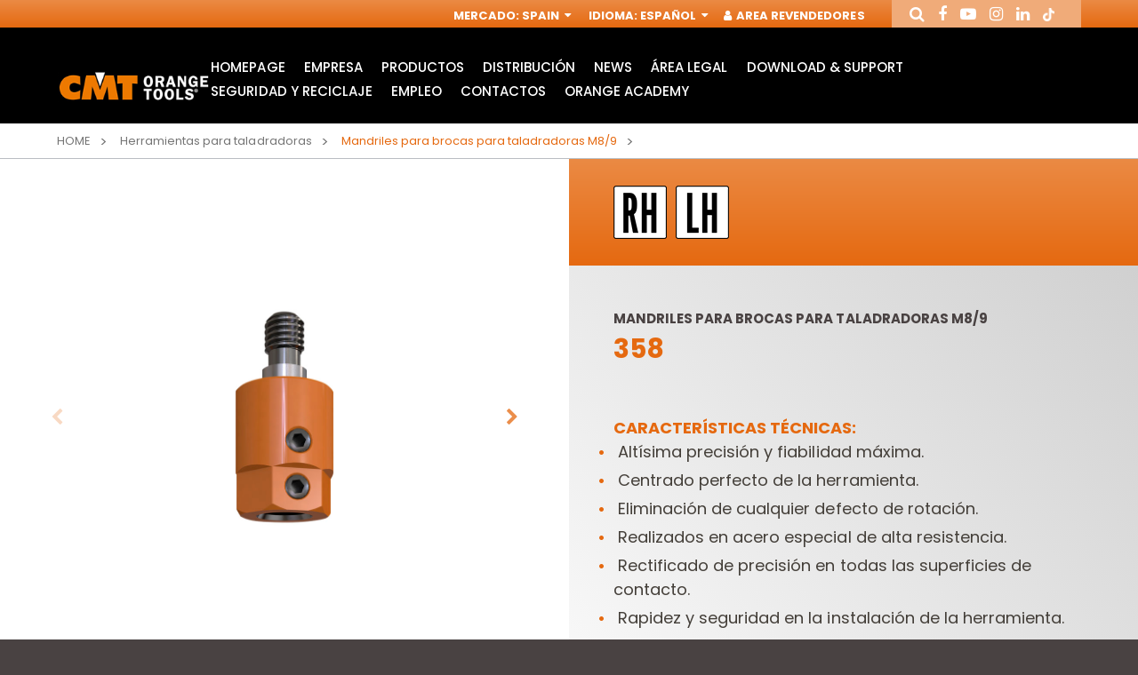

--- FILE ---
content_type: text/html; charset=utf-8
request_url: https://www.cmtorangetools.com/es-es/herramientas-para-taladradoras/mandriles-para-brocas-de-conexion-rapida-para-taladradoras-m8-9
body_size: 11492
content:
<!DOCTYPE html>

<!--[if lt IE 7]>      <html class="no-js lt-ie9 lt-ie8 lt-ie7"> <![endif]-->
<!--[if IE 7]>         <html class="no-js lt-ie9 lt-ie8"> <![endif]-->
<!--[if IE 8]>         <html class="no-js lt-ie9"> <![endif]-->
<!--[if gt IE 8]><!-->
<html class="no-js"  lang="es" xml:lang="es">
<!--<![endif]-->
<head>
    <!-- Google Tag Manager -->
    <script data-cookieconsent="necessary">
        (function (w, d, s, l, i) {
            w[l] = w[l] || []; w[l].push({
                'gtm.start':
                    new Date().getTime(), event: 'gtm.js'
            }); var f = d.getElementsByTagName(s)[0],
                j = d.createElement(s), dl = l != 'dataLayer' ? '&l=' + l : ''; j.async = true; j.src =
                    'https://www.googletagmanager.com/gtm.js?id=' + i + dl; f.parentNode.insertBefore(j, f);
        })(window, document, 'script', 'dataLayer', 'GTM-PJBSR8R');</script>
    <!-- End Google Tag Manager -->

    <script id="Cookiebot"
            src="https://consent.cookiebot.com/uc.js"
            data-cbid="fe792970-a20e-4411-8590-763752ffdf57"
            data-blockingmode="auto"
            type="text/javascript">
    </script>

    <meta charset="utf-8">
    <meta http-equiv="X-UA-Compatible" content="IE=edge,chrome=1">
    <title>Mandriles para brocas para taladradoras M8/9 358 | Herramientas para taladradoras | CMT Orange Tools</title>
    <meta name="description" content="&#191;Buscas Mandriles para brocas para taladradoras M8/9 358? Los encontrar&#225; ne la secci&#242;n Herramientas para taladradoras del sitio web de CMT Orange Tools Espa&#241;a. &#161;Volves a la p&#225;gina de producto!">
    <meta name="keywords" content="">
    <meta name="robots" content="index,follow" />

    <link rel="canonical" href="https://www.cmtorangetools.com/es-es/herramientas-para-taladradoras/mandriles-para-brocas-de-conexion-rapida-para-taladradoras-m8-9">

                <link rel="alternate" href="https://www.cmtorangetools.com/eu-en/industrial-boring-bits/adaptors-m8-9" hreflang="en-GB" />
            <link rel="alternate" href="https://www.cmtorangetools.com/eu-de/dubelbohrer/adapter-fur-dubellochbohrer-m8-9" hreflang="de-DE" />
            <link rel="alternate" href="https://www.cmtorangetools.com/eu-fr/meches-pour-perceuses/adaptateurs-de-percage-m8-9" hreflang="fr-FR" />
            <link rel="alternate" href="https://www.cmtorangetools.com/it-it/punte-per-macchine-foratrici/mandrini-per-punte-ad-attacco-rapido-per-macchine-foratrici-m8-9" hreflang="it-IT" />
            <link rel="alternate" href="https://www.cmtorangetools.com/es-es/herramientas-para-taladradoras/mandriles-para-brocas-de-conexion-rapida-para-taladradoras-m8-9" hreflang="es-ES" />



    <meta property="og:locale" content="es_ES" />
    <meta property="og:title" content="Mandriles para brocas para taladradoras M8/9 358 | Herramientas para taladradoras | CMT Orange Tools" />
    <meta property="og:description" content="&#191;Buscas Mandriles para brocas para taladradoras M8/9 358? Los encontrar&#225; ne la secci&#242;n Herramientas para taladradoras del sitio web de CMT Orange Tools Espa&#241;a. &#161;Volves a la p&#225;gina de producto!" />
    <meta property="og:type" content="article" />
    <meta property="og:url" content="https://www.cmtorangetools.com/es-es/herramientas-para-taladradoras/mandriles-para-brocas-de-conexion-rapida-para-taladradoras-m8-9" />
    <meta name="viewport" content="width=device-width, initial-scale=1, user-scalable=no">
    <meta name="apple-mobile-web-app-title" content="Mandriles para brocas para taladradoras M8/9 358 | Herramientas para taladradoras | CMT Orange Tools">
    <meta name="apple-mobile-web-app-capable" content="yes">
    <meta name="apple-mobile-web-app-status-bar-style" content="black-translucent">
    <meta name="mobile-web-app-capable" content="yes">
    <style>
        @import url("https://fonts.googleapis.com/css?family=Poppins:300,400,500,700&subset=latin-ext");
    </style>
<link rel="stylesheet" type="text/css" href="/min/css-1400657249_240526180529529.css" />
    <!--[if lte IE 9]>
    <![endif]-->
    <link rel="shortcut icon" href="/favicon.ico" type="image/x-icon" />
    
    <!-- endcheck -->
    
    


    <!-- RECAPTCHA v.2.0-->
    <script data-cookieconsent="necessary" src="https://www.google.com/recaptcha/api.js" async defer></script>

    <meta name="facebook-domain-verification" content="0uqpvr3tywh05e00vddspzjnfstpv5" />
</head>
<body>
    <!-- Google Tag Manager (noscript) -->
    <noscript>
        <iframe src="https://www.googletagmanager.com/ns.html?id=GTM-PJBSR8R"
                height="0" width="0" style="display:none;visibility:hidden"></iframe>
    </noscript>
    <!-- End Google Tag Manager (noscript) -->
    
    <!--[if lt IE 7]>
        <p class="chromeframe">You are using an outdated browser. <a href="http://browsehappy.com/">Upgrade your browser today</a> or <a href="http://www.google.com/chromeframe/?redirect=true">install Google Chrome Frame</a> to better experience this site.</p>
    <![endif]-->
    <div class="wrapper">

<header class="header">
    <div class="header__service">
        <div class="container--big">
            <nav role="complementary" class="nav__service">
                <ul>
                    <!--BENVENUTO-->
                    <li><span>Mercado</span>: <a href="#" data-fancybox="" data-src="#service-market" href="javascript:;">Spain <i class="fa fa-sort-desc" aria-hidden="true"></i></a></li>
                    <li><span>Idioma</span>: <a href="#" data-fancybox="" data-src="#service-lang" href="javascript:;">Espa&#241;ol <i class="fa fa-sort-desc" aria-hidden="true"></i></a></li>

                            <li class="header__login-btn"><a href="#" data-fancybox="" data-src="#service-login" rel="nofollow"><i class="fa fa-user" aria-hidden="true"></i> Area Revendedores</a></li>
                </ul>
            </nav>
            <div class="header__social">
                <ul class="ul--inline">
                    <li><a href="#" data-fancybox="" data-src="#service-search" rel="me"><i class="fa fa-search" aria-hidden="true"></i></a></li>
                    <li><a href="https://www.facebook.com/cmtorangetools.it/" target="_blank" rel="me"><i class="fa fa-facebook" aria-hidden="true"></i></a></li>
                    <li><a href="https://www.youtube.com/channel/UCUOlmL3Yc1mJAMwgsQLpHrg" target="_blank" rel="me"><i class="fa fa-youtube-play" aria-hidden="true"></i></a></li>
                    <li><a href="https://www.instagram.com/cmt_orangetools/?hl=it" target="_blank" rel="me"><i class="fa fa-instagram" aria-hidden="true"></i></a></li>
                    <li><a href="https://it.linkedin.com/company/cmt-orange-tools" target="_blank" rel="me"><i class="fa fa-linkedin" aria-hidden="true"></i></a></li>
                    <li><a href="https://www.tiktok.com/cmtorangetools" target="_blank" rel="me"><img src="/img/tiktok.png" alt="tiktok" class="icon-tiktok" /></a></li>
                </ul>
            </div>
        </div>
        <div class="modal-html modal--big" id="service-lang" style="display: none;">
            <div class="modal-header">
                <div class="box">
                    <div class="h4">Elige Idioma</div>
                    <div class="text">Idioma</div>
                </div>
            </div>
            <div class="modal-content">
                <form class="form" novalidate="" role="form">
                    <div class="form-group">
                        <div class="control-select">
                            <select class="form-control" onchange="location.href = this.value">
                                    <option value="/es-es/herramientas-para-taladradoras/mandriles-para-brocas-de-conexion-rapida-para-taladradoras-m8-9" selected>Espa&#241;ol</option>
                            </select>
                        </div>
                    </div>
                </form>
            </div>
        </div>
        <div class="modal-html modal--big" id="service-market" style="display: none;">
            <div class="modal-header">
                <div class="box">
                    <div class="h4">Elige Mercado</div>
                    <div class="text">Selecciona</div>
                </div>
            </div>
            <div class="modal-content">
                <form class="form" novalidate="" role="form">
                    <div class="form-group">
                        <div class="control-select">
                            <select class="form-control" onchange="location.href = this.value">
                                    <option value="/eu-en/" >Worldwide</option>
                                    <option value="/it-it/" >Italia</option>
                                    <option value="/es-es/" selected>Spain</option>
                                    <option value="/na-en/" >USA &amp; Canada</option>
                            </select>
                        </div>
                    </div>
                </form>
            </div>
        </div>
        <div class="modal-html modal--big" id="service-login" style="display: none;">
            <div class="modal-header">
                <div class="box">
                    <div class="h4">Login</div>
                    <div class="text">Login para tu &#193;rea privada</div>
                </div>
            </div>
            <div class="modal-content">
                <form id="form_modal_login" action="/WS/wsUsers.asmx/Login" class="form" novalidate="" role="form" method="post">
                    <div class="form-group">
                        <input type="text" class="form-control required" placeholder="Username" name="Username">
                    </div>
                    <div class="form-group">
                        <input type="password" class="form-control required" placeholder="Password" name="Password">
                    </div>
                    <div class="cta">
                        <button class="btn btn--animate">Login</button>
                    </div>
                    <div class="form_message_ko"></div>
                </form>
                <br />
                <p><a href="/es-es/register">Solicitud de registro</a></p>
            </div>

        </div>
        <div class="modal-html modal--big" id="service-search" style="display: none;">
            <div class="modal-header">
                <div class="box">
                    <div class="h4">Busca art&#237;culo</div>
                    
                </div>
            </div>
            <div class="modal-content">
                <form action="/es-es/busqueda-articulos" method="get" class="form" novalidate="" role="form">
                    <div class="form-row">
                        <div class="form-group">
                            
                            <input type="text" class="form-control required" placeholder="Busca" name="t">
                        </div>
                        <div class="form-group">
                            <div class="control-radio-inline">
                                <div class="radio-inline">
                                    <input id="search-prod-type-1_header" type="radio" name="type" value="1" checked="checked">
                                    <label for="search-prod-type-1_header"><span>B&#250;squeda libre o Busca el c&#243;digo</span></label>
                                </div>
                                <div class="radio-inline">
                                    <input id="search-prod-type-2_header" type="radio" name="type" value="2">
                                    <label for="search-prod-type-2_header"><span>B&#250;squeda por c&#243;digo de recambio</span></label>
                                </div>
                            </div>
                        </div>
                    </div>
                </form>
            </div>
        </div>
    </div>
    <div class="header__main">
        <div class="container--big">
            <div class="header__wrapper">
                <div class="header__logo">
                        <div class="img">
                            <a href="/es-es/"><img src="/dist/img/logo.jpg" alt="" /></a>
                        </div>
                </div>
                <div class="header__nav">
                    <nav role="navigation" class="nav__main">
                            <ul>
            <li>
                <a href="/es-es/" class="" rel="nofollow">HomePage</a>
                    <div class="sub ">
                        <ul class="slider__sub-products">
                        </ul>
                    </div>
            </li>
            <li>
                <a href="/es-es/empresa" class="" >Empresa</a>
            </li>
            <li>
                <a href="#" class="parent" >Productos</a>
                    <div class="sub sub__products">
                        <ul class="slider__sub-products">
        <li>
                <a href="https://www.cmtorangetools.com/es-es/sierras-circulares-industriales" title="Sierras circulares industriales">
                    <div class="box">
                            <div class="img">
                                <img src="/media/immagini/2968_t_icone 22prodotti web19.jpg" alt="Sierras circulares industriales" />
                            </div>
                        <div class="h5">Sierras circulares industriales</div>
                    </div>
                </a>
                <a href="https://www.cmtorangetools.com/es-es/sierras-circulares-contractor" title="Sierras circulares CMT Contractor Tools&#174; - ITK Plus&#174;">
                    <div class="box">
                            <div class="img">
                                <img src="/media/immagini/3185_t_icona_macrofamiglia_LAME_CONTRACTOR_25.jpg" alt="Sierras circulares CMT Contractor Tools® - ITK Plus®" />
                            </div>
                        <div class="h5">Sierras circulares CMT Contractor Tools&#174; - ITK Plus&#174;</div>
                    </div>
                </a>
        </li>
        <li>
                <a href="https://www.cmtorangetools.com/es-es/hojas-de-sierra-de-calar" title="Hojas de sierra de calar">
                    <div class="box">
                            <div class="img">
                                <img src="/media/immagini/3196_t_icone 22prodotti web6.jpg" alt="Hojas de sierra de calar" />
                            </div>
                        <div class="h5">Hojas de sierra de calar</div>
                    </div>
                </a>
                <a href="https://www.cmtorangetools.com/es-es/hojas-de-sierras-sables" title="Hojas de sierras sables">
                    <div class="box">
                            <div class="img">
                                <img src="/media/immagini/3197_t_icone 22prodotti web5.jpg" alt="Hojas de sierras sables" />
                            </div>
                        <div class="h5">Hojas de sierras sables</div>
                    </div>
                </a>
        </li>
        <li>
                <a href="https://www.cmtorangetools.com/es-es/accesorios-para-multi-herramientas" title="Accesorios para multi-herramientas">
                    <div class="box">
                            <div class="img">
                                <img src="/media/immagini/3195_t_icona_macrof_access_multif_oscillatori.jpg" alt="Accesorios para multi-herramientas" />
                            </div>
                        <div class="h5">Accesorios para multi-herramientas</div>
                    </div>
                </a>
                <a href="https://www.cmtorangetools.com/es-es/cabezales-portacuchillas-y-cuchillas" title="Cabezales portacuchillas y cuchillas">
                    <div class="box">
                            <div class="img">
                                <img src="/media/immagini/3199_t_icone 22prodotti web3.jpg" alt="Cabezales portacuchillas y cuchillas" />
                            </div>
                        <div class="h5">Cabezales portacuchillas y cuchillas</div>
                    </div>
                </a>
        </li>
        <li>
                <a href="https://www.cmtorangetools.com/es-es/fresas-industriales-para-fresadoras" title="Fresas industriales para fresadoras">
                    <div class="box">
                            <div class="img">
                                <img src="/media/immagini/3191_t_icona_macrofamiglia_fresette.jpg" alt="Fresas industriales para fresadoras" />
                            </div>
                        <div class="h5">Fresas industriales para fresadoras</div>
                    </div>
                </a>
                <a href="https://www.cmtorangetools.com/es-es/estuches-de-fresas-para-fresadoras" title="Estuches de fresas para fresadoras">
                    <div class="box">
                            <div class="img">
                                <img src="/media/immagini/3188_t_icone 22prodotti web16.jpg" alt="Estuches de fresas para fresadoras" />
                            </div>
                        <div class="h5">Estuches de fresas para fresadoras</div>
                    </div>
                </a>
        </li>
        <li>
                <a href="https://www.cmtorangetools.com/es-es/mandriles-y-herramientas-para-cnc" title="Mandriles y herramientas para CNC">
                    <div class="box">
                            <div class="img">
                                <img src="/media/immagini/3187_t_icone 22prodotti web17.jpg" alt="Mandriles y herramientas para CNC" />
                            </div>
                        <div class="h5">Mandriles y herramientas para CNC</div>
                    </div>
                </a>
                <a href="https://www.cmtorangetools.com/es-es/fresas-contractor-para-fresadoras" title="Fresas Contractor para fresadoras">
                    <div class="box">
                            <div class="img">
                                <img src="/media/immagini/10871_t_icona_macrofamiglia_frese_contractor.jpg" alt="Fresas Contractor para fresadoras" />
                            </div>
                        <div class="h5">Fresas Contractor para fresadoras</div>
                    </div>
                </a>
        </li>
        <li>
                <a href="https://www.cmtorangetools.com/es-es/fresas-de-cuchillas-reversibles" title="Fresas de cuchillas reversibles">
                    <div class="box">
                            <div class="img">
                                <img src="/media/immagini/10870_t_icone 22prodotti web15.jpg" alt="Fresas de cuchillas reversibles" />
                            </div>
                        <div class="h5">Fresas de cuchillas reversibles</div>
                    </div>
                </a>
                <a href="https://www.cmtorangetools.com/es-es/herramientas-para-taladradoras" title="Herramientas para taladradoras">
                    <div class="box">
                            <div class="img">
                                <img src="/media/immagini/3182_t_icona_macrofamiglia_punte_foratrici.jpg" alt="Herramientas para taladradoras" />
                            </div>
                        <div class="h5">Herramientas para taladradoras</div>
                    </div>
                </a>
        </li>
        <li>
                <a href="https://www.cmtorangetools.com/es-es/brocas-de-ranurar-y-taladrar" title="Brocas de ranurar y taladrar">
                    <div class="box">
                            <div class="img">
                                <img src="/media/immagini/3183_t_icone 22prodotti web22.jpg" alt="Brocas de ranurar y taladrar" />
                            </div>
                        <div class="h5">Brocas de ranurar y taladrar</div>
                    </div>
                </a>
                <a href="https://www.cmtorangetools.com/es-es/herramientas-para-taladros" title="Herramientas para taladros">
                    <div class="box">
                            <div class="img">
                                <img src="/media/immagini/3184_t_icona_macrofamiglia_punte_trapani.jpg" alt="Herramientas para taladros" />
                            </div>
                        <div class="h5">Herramientas para taladros</div>
                    </div>
                </a>
        </li>
        <li>
                <a href="https://www.cmtorangetools.com/es-es/sierras-de-corona" title="Sierras de corona">
                    <div class="box">
                            <div class="img">
                                <img src="/media/immagini/3198_t_Macrofamiglia_TAZZE_23.jpg" alt="Sierras de corona" />
                            </div>
                        <div class="h5">Sierras de corona</div>
                    </div>
                </a>
                <a href="https://www.cmtorangetools.com/es-es/maquinas-electroportatiles" title="M&#225;quinas electroport&#225;tiles">
                    <div class="box">
                            <div class="img">
                                <img src="/media/immagini/3193_t_icone 22prodotti web11.jpg" alt="Máquinas electroportátiles" />
                            </div>
                        <div class="h5">M&#225;quinas electroport&#225;tiles</div>
                    </div>
                </a>
        </li>
        <li>
                <a href="https://www.cmtorangetools.com/es-es/mesas-de-trabajo" title="Mesas de trabajo">
                    <div class="box">
                            <div class="img">
                                <img src="/media/immagini/3192_t_icona_macrofamiglia_TAVOLI_24.jpg" alt="Mesas de trabajo" />
                            </div>
                        <div class="h5">Mesas de trabajo</div>
                    </div>
                </a>
                <a href="https://www.cmtorangetools.com/es-es/sistemas-de-trabajo-y-accesorios" title="Sistemas de trabajo y accesorios">
                    <div class="box">
                            <div class="img">
                                <img src="/media/immagini/3194_t_icone 22prodotti web10.jpg" alt="Sistemas de trabajo y accesorios" />
                            </div>
                        <div class="h5">Sistemas de trabajo y accesorios</div>
                    </div>
                </a>
        </li>
        <li>
                <a href="https://www.cmtorangetools.com/es-es/expositores-para-distribuidores" title="Expositores para distribuidores">
                    <div class="box">
                            <div class="img">
                                <img src="/media/immagini/3200_t_icone 22prodotti web2.jpg" alt="Expositores para distribuidores" />
                            </div>
                        <div class="h5">Expositores para distribuidores</div>
                    </div>
                </a>
                <a href="https://www.cmtorangetools.com/es-es/recambios-y-accesorios" title="Recambios y accesorios">
                    <div class="box">
                            <div class="img">
                                <img src="/media/immagini/10872_t_icone 22prodotti web18.jpg" alt="Recambios y accesorios" />
                            </div>
                        <div class="h5">Recambios y accesorios</div>
                    </div>
                </a>
        </li>
        <li>
                <a href="https://www.cmtorangetools.com/es-es/cuchillas" title="Cuchillas">
                    <div class="box">
                            <div class="img">
                                <img src="/media/immagini/9450_t_macrofamiglia_coltelli.jpg" alt="Cuchillas" />
                            </div>
                        <div class="h5">Cuchillas</div>
                    </div>
                </a>
        </li>
                        </ul>
                    </div>
            </li>
            <li>
                <a href="/es-es/distribucion" class="" >Distribuci&#243;n</a>
            </li>
            <li>
                <a href="/es-es/mantente-informado" class="" >News</a>
            </li>
            <li>
                <a href="/es-es/notas-legales" class="" >&#225;rea legal</a>
                    <div class="sub ">
                        <ul class="slider__sub-products">
                        </ul>
                    </div>
            </li>
            <li>
                <a href="/es-es/catalogos" class="" >Download &amp; Support</a>
                    <div class="sub ">
                        <ul class="slider__sub-products">
                        </ul>
                    </div>
            </li>
            <li>
                <a href="/es-es/packaging-recycling-instructions" class="" >Seguridad y Reciclaje</a>
                    <div class="sub ">
                        <ul class="slider__sub-products">
                        </ul>
                    </div>
            </li>
            <li>
                <a href="/es-es/envia-tu-solicitud" class="" >Empleo</a>
            </li>
            <li>
                <a href="/es-es/contactos" class="" >Contactos</a>
            </li>
            <li>
                <a href="/es-es/orange-academy" class="" >Orange Academy</a>
                    <div class="sub ">
                        <ul class="slider__sub-products">
                        </ul>
                    </div>
            </li>
    </ul>

                    </nav>
                    <div class="nav__search-mobile">
                        <a href="#" data-fancybox="" data-src="#service-search"><i class="fa fa-search" aria-hidden="true"></i></a>
                    </div>
                    <div class="nav__toggle">
                        <button><span></span></button>
                    </div>
                    <div class="nav__mobile"></div>
                </div>
            </div>
        </div>
    </div>
</header>

<div class="lang-url">
            <a href="/eu-en/" title="home">Home</a>
            <a href="/eu-de/" title="home">Home</a>
            <a href="/eu-fr/" title="home">Home</a>
            <a href="/it-it/" title="home">Home</a>
            <a href="/es-es/" title="home">Home</a>
            <a href="/na-en/" title="home">Home</a>
            <a href="/na-fr/" title="home">Home</a>
            <a href="/na-es/" title="home">Home</a>
</div>
    <script data-cookieconsent="necessary" type="application/ld+json">
    {
      "@context" : "http://schema.org",
      "@type" : "Organization",
      "url" : "https://www.cmtorangetools.com/es-es/",
      "logo": "https://www.cmtorangetools.com/dist/img/logo.jpg"
    }
    </script>


        






        <section class="breadcrumbs">
            <div class="container--big">
                <div class="breadcrumbs__wrapper">
                    <ul>
                        <li><a href="/es-es/">Home</a></li>
                            <li>
                                    <a href="/es-es/herramientas-para-taladradoras">Herramientas para taladradoras</a>
                            </li>
                                                    <li>
                                <a href="/es-es/herramientas-para-taladradoras/mandriles-para-brocas-de-conexion-rapida-para-taladradoras-m8-9">
                                    <span>Mandriles para brocas para taladradoras M8/9</span>
                                </a>
                            </li>
                    </ul>
                </div>
            </div>
        </section>
        <script data-cookieconsent="necessary" type="application/ld+json">
            {
                "@context": "https://schema.org",
                "@type": "BreadcrumbList",
                "itemListElement": [{"type":"ListItem","position":1,"name":"Home","item":"https://www.cmtorangetools.com/es-es/"},{"type":"ListItem","position":2,"name":"Herramientas para taladradoras","item":"https://www.cmtorangetools.com/es-es/herramientas-para-taladradoras"}]
            }
        </script>

<section class="product">
    <div class="product__wrapper">
        <div class="product__slider">
                        <div class="product-slider">
                                <div class="slider__item">
                                    <div class="img">
                                        <img src="/media/immagini/9008_n_FM_358.jpg" alt="Mandriles para brocas para taladradoras M8/9" />
                                    </div>
                                </div>
                                <div class="slider__item">
                                    <div class="img">
                                        <img src="/media/immagini/9009_n_FM_358_quote.jpg" alt="Mandriles para brocas para taladradoras M8/9" />
                                    </div>
                                </div>
                        </div>
                        <div class="product-nav">
                                <div class="slider__item">
                                    <div class="img">
                                        <img src="/media/immagini/9008_n_FM_358.jpg" alt="Mandriles para brocas para taladradoras M8/9" />
                                    </div>
                                </div>
                                <div class="slider__item">
                                    <div class="img">
                                        <img src="/media/immagini/9009_n_FM_358_quote.jpg" alt="Mandriles para brocas para taladradoras M8/9" />
                                    </div>
                                </div>
                        </div>

        </div>
        <div class="product__info">

                <div class="icons">
                        <div class="icons__item">
                            <div class="img">
                                <a href="#" data-toggle="tooltip" data-placement="top" data-original-title="Rotaci&#243;n derecha">
                                    <img src="/media/immagini/1657_t_icone_WS2018_600x60031.png" alt="RH">
                                </a>
                            </div>
                        </div>
                        <div class="icons__item">
                            <div class="img">
                                <a href="#" data-toggle="tooltip" data-placement="top" data-original-title="Rotaci&#243;n izquierda">
                                    <img src="/media/immagini/1646_t_icone_WS2018_600x60032.png" alt="LH">
                                </a>
                            </div>
                        </div>
                </div>
            

            <div class="box">
                <h1 class="eyelet">
                    Mandriles para brocas para taladradoras M8/9
                </h1>
                <h2 class="h3">
                    358
                </h2>
                <div class="text">
                    <div>
	<strong><span style="font-size:18px;">CARACTERÍSTICAS TÉCNICAS:</span></strong></div>
<ul>
	<li>
		<span style="font-size:18px;">Altísima precisión y fiabilidad máxima.</span></li>
	<li>
		<span style="font-size:18px;">Centrado perfecto de la herramienta.</span></li>
	<li>
		<span style="font-size:18px;">Eliminación de cualquier defecto de rotación.</span></li>
	<li>
		<span style="font-size:18px;">Realizados en acero especial de alta resistencia.</span></li>
	<li>
		<span style="font-size:18px;">Rectificado de precisión en todas las superficies de contacto.</span></li>
	<li>
		<span style="font-size:18px;">Rapidez y seguridad en la instalación de la herramienta.</span></li>
</ul>
                </div>
            </div>
        </div>
    </div>
</section>

    <section class="product__app">
        <div class="container--big">
            <div class="product__app-primary">
                <div class="product__app-info">
                        <div class="box">
                            <div class="h2">Detalles</div>
                            <div class="text">
                                <div>
	<span style="font-size:18px;">Se adaptan a las máquinas:</span>
	<div>
		<span style="font-size:18px;"><span style="font-size: 18px;"><strong>MASTERWOOD® (Zangheri &amp; Boschetti).</strong></span></span></div>
	<div>
		<span style="font-size:18px;"><span style="font-size: 18px;"><strong>MORBIDELLI</strong></span><strong style="font-size: 18px;">®, NOTTMEYER</strong><strong style="font-size: 18px;">®&nbsp;</strong><span style="font-size: 18px;">(nuevo modelo).</span></span></div>
	<div>
		<p>
			<span style="font-size:18px;"><span style="font-size:18px;"><strong>NOTA:</strong> para el mercado norteamericano este producto está disponible sólo bajo pedido.</span></span></p>
	</div>
</div>
<p>
	&nbsp;</p>
                            </div>
                        </div>
                </div>
            </div>
        </div>
        
    </section>



    <section class="content content--less-padding bg--orange content--table">
        <div class="container--big">
            <div class="title">
                <div class="box">
                    <div class="h2 white">Variantes</div>
                </div>
            </div>
                    <div class="filters">
            <div class="form form-thin form-white">
                <div class="filters__wrapper">
                    <div class="filters__item">
                        <div class="h5">Filtra</div>
                    </div>

                        <div class="filters__item">
                            <div class="form-group">
                                <label class="control-label">Producto</label>
                                <div class="control-select">
                                    <select name="ITEMID" class="form-control required">
                                        <option value="" selected="selected"></option>
                                            <option value="358.080.01">358.080.01</option>
                                            <option value="358.080.02">358.080.02</option>
                                            <option value="358.000.01">358.000.01</option>
                                            <option value="358.000.02">358.000.02</option>
                                    </select>
                                </div>
                            </div>
                        </div>
                        <div class="filters__item">
                            <div class="form-group">
                                <label class="control-label">B</label>
                                <div class="control-select">
                                    <select name="TT_WEBDF" class="form-control required">
                                        <option value="" selected="selected"></option>
                                            <option value="8">8</option>
                                            <option value="10">10</option>
                                    </select>
                                </div>
                            </div>
                        </div>
                        <div class="filters__item">
                            <div class="form-group">
                                <label class="control-label">D</label>
                                <div class="control-select">
                                    <select name="TT_WEBD" class="form-control required">
                                        <option value="" selected="selected"></option>
                                            <option value="16">16</option>
                                            <option value="19.5">19.5</option>
                                    </select>
                                </div>
                            </div>
                        </div>
                        <div class="filters__item">
                            <div class="form-group">
                                <label class="control-label">S</label>
                                <div class="control-select">
                                    <select name="TT_WEBS" class="form-control required">
                                        <option value="" selected="selected"></option>
                                            <option value="M8/9">M8/9</option>
                                    </select>
                                </div>
                            </div>
                        </div>
                        <div class="filters__item">
                            <div class="form-group">
                                <label class="control-label">RH-LH</label>
                                <div class="control-select">
                                    <select name="TT_WEBRHLH" class="form-control required">
                                        <option value="" selected="selected"></option>
                                            <option value="RH">RH</option>
                                            <option value="LH">LH</option>
                                    </select>
                                </div>
                            </div>
                        </div>
                </div>
            </div>
        </div>

        </div>
        <div class="container--table">
                <table id="flip-scroll" class="table">
        <thead>
            <tr>

                    <th data-toggle="tooltip" data-placement="top" data-original-title="Producto">Producto</th>
                    <th data-toggle="tooltip" data-placement="top" data-original-title="Di&#225;metro eje">B</th>
                    <th data-toggle="tooltip" data-placement="top" data-original-title="Di&#225;metro">D</th>
                    <th data-toggle="tooltip" data-placement="top" data-original-title="Di&#225;metro de mango">S</th>
                    <th data-toggle="tooltip" data-placement="top" data-original-title="Rotaci&#243;n derecha o izquierda">RH-LH</th>

                
                        <th>
                                <img src="/media/immagini/6155_t_RIC_990.006.00 - Copia.png" alt="990.006.00" />
                        </th>
                        <th>
                                <img src="/media/immagini/6156_t_RIC_991.062.00.png" alt="991.062.00" />
                        </th>


            </tr>

        </thead>

        <tbody>


                <tr>
                            <td>
                                <strong>358.080.01</strong>
                                <div class="table__eyelet">
                                            <span><i class="fa fa-check" aria-hidden="true"></i></span>
                                </div>
                            </td>
                            <td style="display:none;" data-col-name="ITEMID">358.080.01</td>
                            <td data-col-name="TT_WEBDF">8</td>
                            <td data-col-name="TT_WEBD">16</td>
                            <td data-col-name="TT_WEBS">M8/9</td>
                            <td data-col-name="TT_WEBRHLH">RH</td>


                    
                        <td>
990.006.00                        </td>
                        <td>
991.062.00                        </td>


                    

                </tr>
                <tr>
                            <td>
                                <strong>358.080.02</strong>
                                <div class="table__eyelet">
                                            <span><i class="fa fa-times" aria-hidden="true"></i></span>
                                </div>
                            </td>
                            <td style="display:none;" data-col-name="ITEMID">358.080.02</td>
                            <td data-col-name="TT_WEBDF">8</td>
                            <td data-col-name="TT_WEBD">16</td>
                            <td data-col-name="TT_WEBS">M8/9</td>
                            <td data-col-name="TT_WEBRHLH">LH</td>


                    
                        <td>
990.006.00                        </td>
                        <td>
991.062.00                        </td>


                    

                </tr>
                <tr>
                            <td>
                                <strong>358.000.01</strong>
                                <div class="table__eyelet">
                                            <span><i class="fa fa-check" aria-hidden="true"></i></span>
                                </div>
                            </td>
                            <td style="display:none;" data-col-name="ITEMID">358.000.01</td>
                            <td data-col-name="TT_WEBDF">10</td>
                            <td data-col-name="TT_WEBD">19.5</td>
                            <td data-col-name="TT_WEBS">M8/9</td>
                            <td data-col-name="TT_WEBRHLH">RH</td>


                    
                        <td>
990.006.00                        </td>
                        <td>
991.062.00                        </td>


                    

                </tr>
                <tr>
                            <td>
                                <strong>358.000.02</strong>
                                <div class="table__eyelet">
                                            <span><i class="fa fa-check" aria-hidden="true"></i></span>
                                </div>
                            </td>
                            <td style="display:none;" data-col-name="ITEMID">358.000.02</td>
                            <td data-col-name="TT_WEBDF">10</td>
                            <td data-col-name="TT_WEBD">19.5</td>
                            <td data-col-name="TT_WEBS">M8/9</td>
                            <td data-col-name="TT_WEBRHLH">LH</td>


                    
                        <td>
990.006.00                        </td>
                        <td>
991.062.00                        </td>


                    

                </tr>
        </tbody>
    </table>

        </div>
    </section>



<div class="modal-html modal--big" id="buy-now" style="display: none;">
    <div class="modal-header">
        <div class="box align-center">
            <div class="h2">Vai al rivenditore</div>
            <div class="text">seleziona il prodotto e fornitore</div>
        </div>
    </div>
    <div class="modal-content">
        <form id="frm-buy" class="form" novalidate="" role="form">
            <div class="form-group dealer-container">
                <div class="control-select">
                    <select name="dealer" class="form-control required">
                        <option value="" selected="selected">Fornitore</option>
                    </select>
                </div>
            </div>
            <div class="cta">
                <button class="btn btn--animate">Buy</button>
            </div>
        </form>
    </div>
</div>

<script data-cookieconsent="necessary" type="application/ld+json">
{
      "@context": "https://schema.org/",
      "@type": "Product",
      "name": "Mandriles para brocas para taladradoras M8/9",
      "image": ["https://www.cmtorangetools.com/media/immagini/9008_n_FM_358.jpg","https://www.cmtorangetools.com/media/immagini/9009_n_FM_358_quote.jpg"],
      "description": "",
      "sku": "358",
      "brand": {
            "@type": "Brand",
        "name": "CMT"
      },
      "review": {},
      "aggregateRating": {},
      "offers": {}
 }
</script>













        

<footer class="footer">

    <div class="container--big">
        <div class="footer__wrapper">

            <div class="footer__primary">

                <div class="footer__newsletter">
                    <div class="box">
                        <div class="h6">Inscripci&#243;n Newsletter (SOLO PARA EMPRESAS B2B)</div>
                        <form id="frm-newsletter-pre" action="/es-es/inscripcion-a-la-newsletter" method="get">
                            <input type="text" name="email" value="" placeholder="Email" class="email" required>
                        </form>
                    </div>
                </div>

                <div class="footer__nav">
                    <ul class="ul--inline">
                            <li><a href="/es-es/">HomePage</a></li>
                            <li><a href="/es-es/empresa">Empresa</a></li>
                            <li><a href="/es-es/distribucion">Distribuci&#243;n</a></li>
                            <li><a href="/es-es/mantente-informado">News</a></li>
                            <li><a href="/es-es/notas-legales">&#225;rea legal</a></li>
                            <li><a href="/es-es/catalogos">Download &amp; Support</a></li>
                            <li><a href="/es-es/packaging-recycling-instructions">Seguridad y Reciclaje</a></li>
                            <li><a href="/es-es/envia-tu-solicitud">Empleo</a></li>
                            <li><a href="/es-es/contactos">Contactos</a></li>
                            <li><a href="/es-es/orange-academy">Orange Academy</a></li>
                    </ul>
                </div>

                <div class="footer__copyright">
                    <div class="box">
                        <div class="text">
                            <p>Copyright © 2025 C.M.T. Utensili S.p.A. Via della Meccanica, sn - Pesaro, 61122 PU - ITALY</p>                                 <p>Taxpayer's code and VAT number IT-00100050418 - Corporate Capital € 1.046.195,00 - Economic and Administrative Business Register PESARO E URBINO 00100050418</p> <br><br><br>
                        </div>
                        <div class="text">
                            ®: CMT, el logotipo CMT y el color anaranjado del revestimiento de la superficie de las herramientas son marcas registradas de C.M.T. UTENSILI S.p.A. <br><a style="text-decoration: underline!important;" href="/es-es/notas-legales">Cualquier otra marca es propiedad de su respectivo fabricante</a>
                        </div>
                        <div class="text">
                                    <a href="/es-es/informativa-sobre-la-privacidad" title="Informativa sobre la Privacidad | CMT Orange Tools" style="padding-right:10px;" rel="nofollow">Informativa sobre la Privacidad</a>
                                    <a href="/es-es/cookie-policy" title="Cookie Policy | CMT Orange Tools" style="padding-right:10px;" rel="nofollow">Cookie Policy</a>
                                    <a href="/es-es/sitemap" title="Sitemap | CMT Orange Tools" style="padding-right:10px;" >Sitemap</a>
                        </div>
                    </div>
                </div>
            </div>

            <div class="footer__secondary">
                <div class="footer__newsletter">
                    <div class="box">
                        <div class="h6">Inscripci&#243;n Newsletter (SOLO PARA EMPRESAS B2B)</div>
                        <form id="frm-newsletter-pre" action="/es-es/inscripcion-a-la-newsletter" method="get">
                            <input type="text" name="email" value="" placeholder="Email" class="email" required>
                        </form>
                    </div>
                </div>
                <div class="footer__social">
                    <ul class="ul--inline">
                        <li><a href="https://www.facebook.com/cmtorangetools.it/" target="_blank" rel="me"><i class="fa fa-facebook" aria-hidden="true"></i></a></li>
                        <li><a href="https://www.youtube.com/channel/UCUOlmL3Yc1mJAMwgsQLpHrg" target="_blank" rel="me"><i class="fa fa-youtube-play" aria-hidden="true"></i></a></li>
                        <li><a href="https://www.instagram.com/cmt_orangetools/?hl=it" target="_blank" rel="me"><i class="fa fa-instagram" aria-hidden="true"></i></a></li>
                        <li><a href="https://it.linkedin.com/company/cmt-orange-tools" target="_blank" rel="me"><i class="fa fa-linkedin" aria-hidden="true"></i></a></li>
                        <li><a href="https://www.tiktok.com/cmtorangetools" target="_blank" rel="me"><div class="circle"><img src="/img/tiktok-circle.png" alt="tiktok" class="icon-tiktok" /></div></a></li>
                    </ul>
                </div>

                <div class="footer__agency">
                    <a href="https://www.websolute.com" title="webagency" target="_blank" rel="nofollow">
                        webagency <span class="cmt-logo-ws"></span> websolute
                    </a>
                </div>

            </div>

        </div>

    </div>

</footer>



    </div>


<script data-cookieconsent="necessary" type="text/javascript" src="/min/js761371522_240926144609469.js"></script>
    

    <script>
        //TRACCIAMENTI GA4
        dataLayer.push({
            'event': 'view_item',
            'item_name': 'Mandriles para brocas para taladradoras M8/9'
        });
    </script>

  


    

        <script data-cookieconsent="necessary">

        function shopFancy() {


        var productDealer = [{"code":"358.080.01","url":"https://www.amazon.com/s?k=cmt+358.080.01","name":"AMAZON"},{"code":"358.080.02","url":"https://www.amazon.com/s?k=cmt+358.080.02","name":"AMAZON"},{"code":"358.000.01","url":"https://www.amazon.com/s?k=cmt+358.000.01","name":"AMAZON"},{"code":"358.000.02","url":"https://www.amazon.com/s?k=cmt+358.000.02","name":"AMAZON"}];

            //console.log(productDealer);

            $("#frm-buy [name=dealer]").on("click", function () {

            if ($(this).val() == "") {
                    $("#frm-buy .cta").hide();
                }else {
                    $("#frm-buy .cta").show();
                }
            });

            $("#frm-buy .cta .btn").on("click", function () {
                window.open($("#frm-buy [name=dealer]").val(), '_blank');
                return false;
            });

            $("[data-fancybox-shop]").on("click", function () {
                var code = $(this).attr("data-code");
                    $.fancybox.open({
                src: "#buy-now",
                        beforeShow: function () {
                            $("#frm-buy [name=dealer] option:not(:first)").remove();
                            $.each(productDealer, function (i, val) {
                            if (code == val.code) {
                                    $("#frm-buy [name=dealer]").append("<option value=\"" + val.url + "\">" + val.name + "</option>");
                            }
                        });
                            $("#frm-buy .dealer-container").show();
                    }
                });
            });

         }


         $(function () {
                shopFancy();
         });

        </script>




        <script data-cookieconsent="necessary">
            function filtraVarianti() {
            var filter = {};

            function filterRow(filter) {
                var b = false;

                    $("#flip-scroll.table tbody tr").each(function () {
                    var valid = true;
                        for (var f in filter) {
                        if ($(this).find("td[data-col-name=" + f + "]").text() != filter[f] && filter[f] != "") {
                            valid = false;
                            break;
                        }
                    }
                    if (valid) {
                            $(this).show();
                            $(this).attr("style", "background: #" + (b ? "ffffff" : "dadada") + ";");
                        b = !b;
                    } else {
                            $(this).hide();
                    }
                });
            }

                $(".filters select").on("change", function () {
                filter[$(this).attr("name")] = $(this).val();
                filterRow(filter);
            });
        }

            $(function () {
            filtraVarianti();
        });
        </script>

    
    
        <script data-cookieconsent="necessary" type="text/javascript">
            if (navigator.cookieEnabled) {
                $.ajax({
                    url: "/browserInfo.ashx"
                    , data: {
                        'width': window.screen.width,
                        'height': window.screen.height,
                        'pxRatio': window.devicePixelRatio === undefined ? 1 : window.devicePixelRatio
                    }
                });
            }
        </script>
        <!--
        CO_ID:      5067
        CA_ID:      28
        TEMPLATE:   _Famiglia.cshtml
        ID_Lingua:  5
        host:  https://www.cmtorangetools.com
    -->
    <input type="hidden" value="https://www.cmtorangetools.com" />
    <input type="hidden" id="reserved-area-url" value="/es-es/busqueda-y-disponibilidad" />

</body>
</html>

